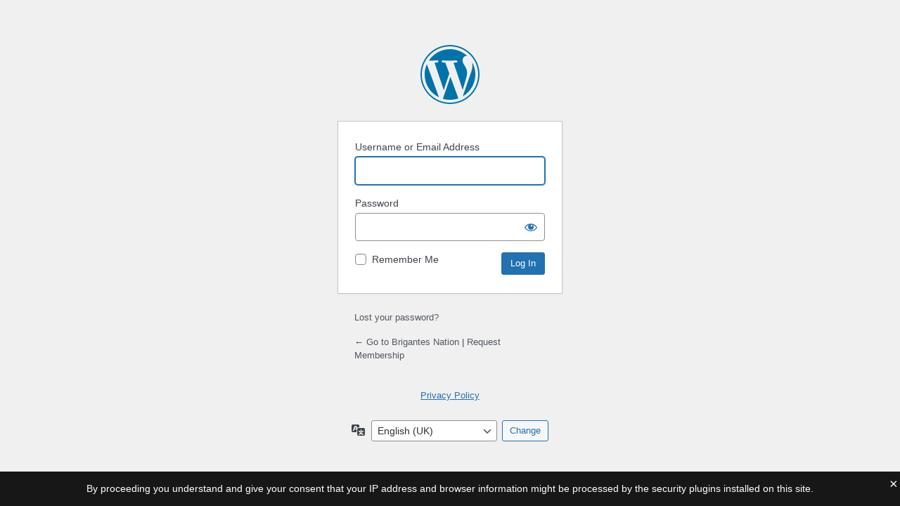

--- FILE ---
content_type: text/css
request_url: https://brigantesnation.com/wp-content/plugins/limit-login-attempts-reloaded/assets/css/login-page-styles.css?ver=2.26.27
body_size: 73
content:
#llar-login-page-gdpr {
  position: fixed;
  padding: 15px;
  background-color: rgba(0, 0, 0, 0.9);
  width: 100%;
  bottom: 0;
  left: 0;
  right: 0;
  color: #fff;
  display: block;
  text-align: center;
  box-sizing: border-box;
  z-index: 1;
}
#llar-login-page-gdpr .llar-login-page-gdpr__message {
  font-size: 14px;
  color: #fff;
}
#llar-login-page-gdpr .llar-login-page-gdpr__close {
  background: none;
  border: none;
  color: #fff;
  font-size: 20px;
  cursor: pointer;
  position: absolute;
  right: 3px;
  top: 3px;
}

/*# sourceMappingURL=login-page-styles.css.map */
